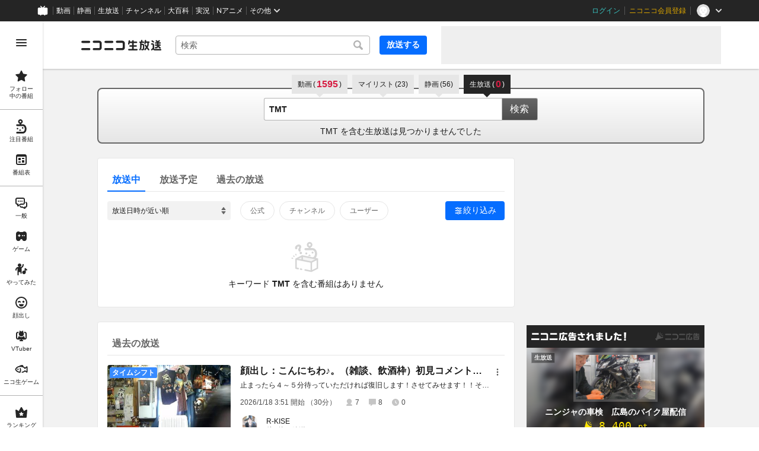

--- FILE ---
content_type: text/html
request_url: https://live.nicovideo.jp/search?keyword=TMT&isTagSearch=true
body_size: 16695
content:
<!DOCTYPE html><html data-device-type="pc"><head><meta charSet="utf-8"/><script id="js-InputModeManager" src="https://nicolive.cdn.nimg.jp/relive/party2-bin/input-mode-checker_v18.4.1.09d27.js" async="" defer=""></script><link rel="Shortcut Icon" type="image/x-icon" href="https://nicolive.cdn.nimg.jp/relive/party1-static/images/common/favicon.afada.ico"/><link rel="icon" type="image/x-icon" href="https://nicolive.cdn.nimg.jp/relive/party1-static/images/common/favicon.afada.ico"/><link rel="preload" href="https://nicolive.cdn.nimg.jp/relive/party1-static/vendor/common/lato/latolatin-regular.113f6.woff2" as="font" type="font/woff2" crossorigin="anonymous"/><title>「TMT」の検索結果 (1ページ目) - ニコニコ生放送</title><meta name="description" content="「TMT」の検索結果を表示します。"/><meta property="og:title" content="「TMT」の検索結果 (1ページ目) - ニコニコ生放送"/><meta property="og:description" content="「TMT」の検索結果を表示します。"/><meta property="og:url" content="https://live.nicovideo.jp/search"/><meta property="og:site_name" content="ニコニコ生放送"/><meta property="og:type" content="website"/><meta property="og:image" content="https://nicolive.cdn.nimg.jp/relive/party1-static/images/common/og-image.406ab.png"/><link rel="alternate" media="only screen and (max-width: 640px)" href="https://sp.live.nicovideo.jp/search?q=TMT&amp;status=onair&amp;isTagSearch=true"/><link rel="canonical" href="https://live.nicovideo.jp/search?keyword=TMT&amp;status=onair&amp;isTagSearch=true"/><script>NicoGoogleTagManagerDataLayer = [{"user":{"user_id":null,"login_status":"not_login","member_status":null},"content":{"player_type":null,"category":null,"content_type":null}}];
(function(w,d,s,l,i){w[l]=w[l]||[];w[l].push({'gtm.start':
    new Date().getTime(),event:'gtm.js'});var f=d.getElementsByTagName(s)[0],
    j=d.createElement(s),dl=l!='dataLayer'?'&l='+l:'';j.async=true;j.src=
    'https://www.googletagmanager.com/gtm.js?id='+i+dl;f.parentNode.insertBefore(j,f);
})(window,document,'script','NicoGoogleTagManagerDataLayer','GTM-KXT7G5G');</script><link rel="stylesheet" href="https://nicolive.cdn.nimg.jp/relive/party1-static/vendor/common/m-plus-rounded-1c/bold/font.css"/><link rel="stylesheet" href="https://nicolive.cdn.nimg.jp/relive/party1-static/vendor/common/m-plus-rounded-1c/regular/font.css"/><link rel="stylesheet" href="https://nicolive.cdn.nimg.jp/relive/search/stylesheets/styles.25c1bc556e.css"/><script src="https://nicolive.cdn.nimg.jp/relive/party1-bin/party1-static_v29.4.1.4545d.js" defer="" crossorigin="anonymous"></script><script src="https://nicolive.cdn.nimg.jp/relive/search/scripts/react.2404c5fdc4.js" defer="" crossorigin="anonymous"></script><script src="https://nicolive.cdn.nimg.jp/relive/search/scripts/vendors.1d8619e714.js" defer="" crossorigin="anonymous"></script><script src="https://nicolive.cdn.nimg.jp/relive/search/scripts/nico.649f88872a.js" defer="" crossorigin="anonymous"></script><script src="https://nicolive.cdn.nimg.jp/relive/search/scripts/pc-search.09679322bb.js" defer="" crossorigin="anonymous"></script><script type="text/javascript"> (function(c,l,a,r,i,t,y){
        c[a]=c[a]||function(){(c[a].q=c[a].q||[]).push(arguments)};
        t=l.createElement(r);t.async=1;t.src="https://www.clarity.ms/tag/"+i;
        y=l.getElementsByTagName(r)[0];y.parentNode.insertBefore(t,y);
    })(window, document, "clarity", "script", "cndz8elzty");</script></head><body><noscript><iframe src="https://www.googletagmanager.com/ns.html?id=GTM-KXT7G5G" height="0" width="0" style="display:none;visibility:hidden"></iframe></noscript><div id="root"><link rel="preload" as="image" href="https://nicolive.cdn.nimg.jp/relive/party1-static/images/common/empty-common-illust.2f63a.svg"/><link rel="preload" as="image" href="https://nicolive.cdn.nimg.jp/tsthumb/thumbnail/260118/12/50/pg30048816988758_352_198.jpg"/><link rel="preload" as="image" href="https://secure-dcdn.cdn.nimg.jp/nicoaccount/usericon/1653/16536721.jpg?1335974036"/><link rel="preload" as="image" href="https://listing-thumbnail.live.nicovideo.jp?image=prod-lv349063396/thumbnail_1761819191752.jpg&amp;w=352&amp;h=198&amp;v=1761819191752"/><link rel="preload" as="image" href="https://secure-dcdn.cdn.nimg.jp/comch/channel-icon/128x128/ch2644731.jpg?1700103604"/><link rel="preload" as="image" href="https://listing-thumbnail.live.nicovideo.jp?image=prod-lv348574504/thumbnail_1756293291683.jpg&amp;w=352&amp;h=198&amp;v=1756293291683"/><link rel="preload" as="image" href="https://secure-dcdn.cdn.nimg.jp/comch/channel-icon/128x128/ch2525.jpg?1699511163"/><div class="___search-page___aiQPG ga-ns-search-page ___list-page___cPFRB ___base-page___UQbgE ___overlay-area___FNo_C overlay-area" data-input-mode="mouse" data-overlay-role="root"><div id="page-top"></div><div class="___common-header___M5Sv_" id="common-header"></div><div class="___side-bar-overlay-area___E0NSG ___side-bar-overlay-area___edEI1 side-bar-overlay-area ___side-bar-overlay-area___KICu0 ___overlay-area___FNo_C overlay-area" data-side-bar-resident="true" data-side-bar-area-size="auto" data-overlay-role="root"><span aria-hidden="true" data-overlay-id="_R_ht_" data-overlay-role="focusHandler" style="z-index:-1;pointer-events:none;outline:none;overflow:hidden;width:1px;height:1px;margin-top:-1px;margin-left:-1px;display:block;position:fixed;top:50%;left:50%;transform:translate(-50%, -50%)" tabindex="0"> </span><span aria-hidden="true" data-overlay-id="_R_ht_" data-overlay-role="focusHandler" style="z-index:-1;pointer-events:none;outline:none;overflow:hidden;width:1px;height:1px;margin-top:-1px;margin-left:-1px;display:block;position:fixed;top:50%;left:50%;transform:translate(-50%, -50%)" tabindex="0"> </span><div class="___inner-content-area___tcsUC inner-content-area"><div class="___page-header-area___Tu8Pc ___page-header-area___s4V8e"><header class="___site-header___ZM6A0 ___site-header___XQ7i7 ga-ns-site-header ___site-header___QuryU"><a class="logo-anchor" href="https://live.nicovideo.jp/" aria-label="ニコニコ生放送"></a><div class="___program-navigation-tool___UqZow program-navigation-tool ___program-navigation-tool___UPGtY program-navigation-tool" data-search-form-focused="false"><form class="___search-form___WrtiM search-form ___search-word-send-form___BUven search-form"><div class="___combo-box___EYol8 combo-box ___search-word-combo-box___EkvSD search-box" role="combobox" aria-haspopup="true" aria-expanded="false"><div class="___popup-area___rbC2y popup-area"><input class="___text-box___jU0U8 text-box ___text-box___xg3pr text-box" aria-label="キーワード" placeholder="検索" autoComplete="off" type="text" value=""/></div></div><button class="___search-button___deRFf search-button" type="button"><svg aria-busy="true" style="display:none"></svg></button></form><a class="___program-broadcast-start-anchor___a7xtW program-broadcast-start-anchor ___program-broadcast-start-anchor___k9Orm" href="https://live.nicovideo.jp/create">放送する</a></div><aside class="ad-banner" id="header-ad"></aside></header><div></div></div><aside class="___ad-billboard___pfvkC ___ad-billboard___B6iIk ga-ns-ad-billboard ___ad-billboard___OHk0g" data-preallocate-space="false"><div id="billboard-ad" class="___billboard___eu39e ga-ns-banner"></div><div id="billboard-ad-close" class="___close-button___ktBK7"></div></aside><div class="___contents-area___ORyk3 ___contents-area___zLUjE"><div class="___search-input-area___gwZEQ"><ul class="___search-tab-list___zQiJD"><li class="___search-tab-item___DXYKg"><a class="___search-tab-anchor___rnmIO" href="https://www.nicovideo.jp/search/TMT?track=nicolive_keyword"><span class="___service-name___AXeT0">動画</span><span class="___search-count___GvhyP" data-many="true"><span class="___parenthesis___w2mI1">(</span><span class="___search-count-value___VQa5i">1595</span><span class="___parenthesis___w2mI1">)</span></span></a></li><li class="___search-tab-item___DXYKg"><a class="___search-tab-anchor___rnmIO" href="https://www.nicovideo.jp/mylist_search/TMT?track=nicolive_keyword"><span class="___service-name___AXeT0">マイリスト</span><span class="___search-count___GvhyP"><span class="___parenthesis___w2mI1">(</span><span class="___search-count-value___VQa5i">23</span><span class="___parenthesis___w2mI1">)</span></span></a></li><li class="___search-tab-item___DXYKg"><a class="___search-tab-anchor___rnmIO" href="https://seiga.nicovideo.jp/search/TMT?track=nicolive_keyword"><span class="___service-name___AXeT0">静画</span><span class="___search-count___GvhyP"><span class="___parenthesis___w2mI1">(</span><span class="___search-count-value___VQa5i">56</span><span class="___parenthesis___w2mI1">)</span></span></a></li><li class="___search-tab-item___DXYKg"><span class="___search-tab-anchor___rnmIO" data-selected="true"><span class="___service-name___AXeT0">生放送</span><span class="___search-count___GvhyP"><span class="___parenthesis___w2mI1">(</span><span class="___search-count-value___VQa5i">0</span><span class="___parenthesis___w2mI1">)</span></span></span></li></ul><form class="___search-form___igHep"><div class="___search-word-combo-box___NHWVn" role="combobox" aria-haspopup="true" aria-expanded="false"><div class="___popup-area___rbC2y popup-area"><input class="___text-box___jU0U8 text-box ___text-box___xg3pr text-box" aria-label="キーワード" placeholder="キーワードやユーザー名で探す" autoComplete="off" type="text" value="TMT"/></div></div><button type="submit" class="___search-form-submit-button___TfPFT">検索</button></form><div class="___search-result-area___XBXxo"><div class="___search-result___QxEi_"><p class="___search-result-summary___fbrXT"><span class="___keyword___pFFCg">TMT</span><span class="___message-rest___OYjHp"> を含む生放送は見つかりませんでした</span></p></div></div></div><div class="___search-page-layout___RIWc_"><div class="___search-page-layout-main___GUPwY"><div class="___program-search-result___omiL_ program-search-result ga-ns-program-search-result ___program-search-result___S2QRQ"><div class="___search-page-search-header___ZfAVd"><ul class="___search-page-search-header-list___YEiNs"><li class="___search-page-search-header-item___q6083"><label class="___search-page-search-header-button___gv7Bz"><input type="radio" class="___search-page-search-header-button-input___aacNq" form="searchForm" readOnly="" name="status" checked="" value="onair"/><div class="___search-page-search-header-button-content___eKkWo">放送中</div></label></li><li class="___search-page-search-header-item___q6083"><label class="___search-page-search-header-button___gv7Bz"><input type="radio" class="___search-page-search-header-button-input___aacNq" form="searchForm" readOnly="" name="status" value="reserved"/><div class="___search-page-search-header-button-content___eKkWo">放送予定</div></label></li><li class="___search-page-search-header-item___q6083"><label class="___search-page-search-header-button___gv7Bz"><input type="radio" class="___search-page-search-header-button-input___aacNq" form="searchForm" readOnly="" name="status" value="past"/><div class="___search-page-search-header-button-content___eKkWo">過去の放送</div></label></li></ul></div><div class="___search-filter___yXBzT"><select class="___sort-select-box___hq5_w" name="sortOrder" form="searchForm"><option value="recentDesc" label="放送日時が近い順" selected="">放送日時が近い順</option><option value="recentAsc" label="放送日時が遠い順">放送日時が遠い順</option><option value="timeshiftCountDesc" label="タイムシフト予約数が多い順">タイムシフト予約数が多い順</option><option value="timeshiftCountAsc" label="タイムシフト予約数が少ない順">タイムシフト予約数が少ない順</option><option value="viewCountDesc" label="来場者数が多い順">来場者数が多い順</option><option value="viewCountAsc" label="来場者数が少ない順">来場者数が少ない順</option><option value="commentCountDesc" label="コメント数が多い順">コメント数が多い順</option><option value="commentCountAsc" label="コメント数が少ない順">コメント数が少ない順</option><option value="userLevelDesc" label="ユーザーレベルが高い順">ユーザーレベルが高い順</option><option value="userLevelAsc" label="ユーザーレベルが低い順">ユーザーレベルが低い順</option></select><div class="___provider-checkbox-list___DRDGe"><label class="___provider-checkbox___GRe_M"><input form="searchForm" class="___provider-checkbox-input___YiHCT" type="checkbox" name="providerTypes" value="official"/><div class="___provider-checkbox-label-text___VrMRO">公式</div></label><label class="___provider-checkbox___GRe_M"><input form="searchForm" class="___provider-checkbox-input___YiHCT" type="checkbox" name="providerTypes" value="channel"/><div class="___provider-checkbox-label-text___VrMRO">チャンネル</div></label><label class="___provider-checkbox___GRe_M"><input form="searchForm" class="___provider-checkbox-input___YiHCT" type="checkbox" name="providerTypes" value="community"/><div class="___provider-checkbox-label-text___VrMRO">ユーザー</div></label></div><div class="___additional-filter___H6OFM"><button class="___additional-filter-toggle-button___v2wd7" data-selected="true" data-active="true">絞り込み</button></div></div><ul class="___program-card-list___FhfDe"><div class="___result-information___oq_V0" data-code="empty" data-log-level="info"><div class="illustration-area"><img alt="" src="https://nicolive.cdn.nimg.jp/relive/party1-static/images/common/empty-common-illust.2f63a.svg"/></div><p class="reason-message">キーワード <em>TMT</em> を含む番組はありません</p></div></ul></div><div class="___program-search-result___omiL_ program-search-result ga-ns-program-search-result ___program-search-result___S2QRQ"><div class="___search-page-search-header___ZfAVd"><ul class="___search-page-search-header-list___YEiNs"><li class="___search-page-search-header-item___q6083"><label class="___search-page-search-header-button___gv7Bz"><input type="radio" class="___search-page-search-header-button-input___aacNq" form="searchForm" readOnly="" name="status" value="past"/><div class="___search-page-search-header-button-content___eKkWo">過去の放送</div></label></li></ul></div><ul class="___program-card-list___FhfDe"><li class="___program-card___fbQM4"><a class="___program-card-thumbnail___xfBP9 program-card-thumbnail" href="https://live.nicovideo.jp/watch/lv349669764" data-status-type="ENDED" data-timeshift-available="true"><img class="___thumbnail___hf4oj thumbnail" alt="" src="https://nicolive.cdn.nimg.jp/tsthumb/thumbnail/260118/12/50/pg30048816988758_352_198.jpg"/><img class="___cover-thumbnail___JL7gM cover-thumbnail" alt=""/><div class="___state___BVpJp state"><span class="___status___sr0pC status" data-timeshift-available="true">タイムシフト</span></div></a><div class="___program-card-detail___w2qLH"><h1 class="___program-card-title___J1J4Y"><a class="___program-card-title-anchor___NhC05" href="https://live.nicovideo.jp/watch/lv349669764" title="顔出し：こんにちわ♪。（雑談、飲酒枠）初見コメント大歓迎♪"><span class="___program-title-text___IYOe3">顔出し：こんにちわ♪。（雑談、飲酒枠）初見コメント大歓迎♪</span></a></h1><p class="___program-card-description___jU2NE">止まったら４～５分待っていただければ復旧します！させてみせます！！そんな待てないor４～５分以上かか...</p><div class="___program-card-provider___R79QC"><figure class="___program-card-provider-icon___BPWuu"><a class="___program-card-provider-name-link___cNyPH" href="https://www.nicovideo.jp/user/16536721/live_programs" target="_blank" rel="noopener"><img class="___program-card-provider-icon-image___MkdEk" src="https://secure-dcdn.cdn.nimg.jp/nicoaccount/usericon/1653/16536721.jpg?1335974036" alt=""/></a></figure><div class="___program-card-provider-detail___qmb1z"><p class="___program-card-provider-name___UORSd"><a class="___program-card-provider-name-link___cNyPH" href="https://www.nicovideo.jp/user/16536721/live_programs" target="_blank" rel="noopener">R-KISE</a></p><a class="___program-card-provider-other-program___jnoSl" href="https://live.nicovideo.jp/search?keyword=TMT&amp;status=past&amp;isTagSearch=true&amp;disableGrouping=true&amp;userId=16536721">他<!-- -->1<!-- -->件の放送</a></div></div></div><div class="___action-area___bhfyG"><div class="___menu-popup-control___MuSex menu-popup-control"><button class="___toggle-button___Ayew9 toggle-button" aria-controls="_R_6p9jfht_" data-role="button" aria-haspopup="true" aria-expanded="false" aria-pressed="false" aria-label="メニュー" type="button"></button></div></div></li><li class="___program-card___fbQM4"><a class="___program-card-thumbnail___xfBP9 program-card-thumbnail" href="https://live.nicovideo.jp/watch/lv349063396" data-status-type="ENDED"><img class="___thumbnail___hf4oj thumbnail" alt="" src="https://listing-thumbnail.live.nicovideo.jp?image=prod-lv349063396/thumbnail_1761819191752.jpg&amp;w=352&amp;h=198&amp;v=1761819191752"/><img class="___cover-thumbnail___JL7gM cover-thumbnail" alt=""/><div class="___state___BVpJp state"><span class="___status___sr0pC status" data-status-type="ENDED">公開終了</span></div></a><div class="___program-card-detail___w2qLH"><h1 class="___program-card-title___J1J4Y"><a class="___program-card-title-anchor___NhC05" href="https://live.nicovideo.jp/watch/lv349063396" title="『【丁寧な配信】』【ゆな配信！】"><div class="___program-label-list___xuYbx ___program-label-list___Okk7c program-label-list" data-provider-type="channel" data-pay-program="true"><span class="___program-provider-type-label___D7SVn ___program-label___yPBqP program-label program-provider-type-label" data-provider-type="channel">CH</span><span class="___pay-program-label___RM9wX ___program-label___yPBqP program-label pay-program-label" data-kind="memberFree">会員無料</span></div><span class="___program-title-text___IYOe3">『【丁寧な配信】』【ゆな配信！】</span></a></h1><p class="___program-card-description___jU2NE"></p><div class="___program-card-provider___R79QC"><figure class="___program-card-provider-icon___BPWuu"><a class="___program-card-provider-name-link___cNyPH" href="https://ch.nicovideo.jp/ch2644731" target="_blank" rel="noopener"><img class="___program-card-provider-icon-image___MkdEk" src="https://secure-dcdn.cdn.nimg.jp/comch/channel-icon/128x128/ch2644731.jpg?1700103604" alt=""/></a></figure><div class="___program-card-provider-detail___qmb1z"><p class="___program-card-provider-name___UORSd"><a class="___program-card-provider-name-link___cNyPH" href="https://ch.nicovideo.jp/ch2644731" target="_blank" rel="noopener">あっとほぉーむカフェ</a></p></div></div></div><div class="___action-area___bhfyG"><div class="___menu-popup-control___MuSex menu-popup-control"><button class="___toggle-button___Ayew9 toggle-button" aria-controls="_R_799jfht_" data-role="button" aria-haspopup="true" aria-expanded="false" aria-pressed="false" aria-label="メニュー" type="button"></button></div></div></li><li class="___program-card___fbQM4"><a class="___program-card-thumbnail___xfBP9 program-card-thumbnail" href="https://live.nicovideo.jp/watch/lv348574504" data-status-type="ENDED" data-timeshift-available="true"><img class="___thumbnail___hf4oj thumbnail" alt="" src="https://listing-thumbnail.live.nicovideo.jp?image=prod-lv348574504/thumbnail_1756293291683.jpg&amp;w=352&amp;h=198&amp;v=1756293291683"/><img class="___cover-thumbnail___JL7gM cover-thumbnail" alt=""/><div class="___state___BVpJp state"><span class="___status___sr0pC status" data-timeshift-available="true">タイムシフト</span></div></a><div class="___program-card-detail___w2qLH"><h1 class="___program-card-title___J1J4Y"><a class="___program-card-title-anchor___NhC05" href="https://live.nicovideo.jp/watch/lv348574504" title="【LIVE】スペインの奇祭「トマト祭り（La Tomatina）」約100トンのトマト投げ合い赤一色に"><div class="___program-label-list___xuYbx ___program-label-list___Okk7c program-label-list" data-provider-type="official"><span class="___program-provider-type-label___D7SVn ___program-label___yPBqP program-label program-provider-type-label" data-provider-type="official">公式</span></div><span class="___program-title-text___IYOe3">【LIVE】スペインの奇祭「トマト祭り（La Tomatina）」約100トンのトマト投げ合い赤一色に</span></a></h1><p class="___program-card-description___jU2NE">トマト祭り（ラ・トマティーナ）の歴史 祭りの起源は1945年。古くからスペインのブニョールで8月...</p><div class="___program-card-provider___R79QC"><figure class="___program-card-provider-icon___BPWuu"><a class="___program-card-provider-name-link___cNyPH" href="https://ch.nicovideo.jp/ch2525" target="_blank" rel="noopener"><img class="___program-card-provider-icon-image___MkdEk" src="https://secure-dcdn.cdn.nimg.jp/comch/channel-icon/128x128/ch2525.jpg?1699511163" alt=""/></a></figure><div class="___program-card-provider-detail___qmb1z"><p class="___program-card-provider-name___UORSd"><a class="___program-card-provider-name-link___cNyPH" href="https://ch.nicovideo.jp/ch2525" target="_blank" rel="noopener">ニコニコニュース</a></p></div></div></div><div class="___action-area___bhfyG"><div class="___menu-popup-control___MuSex menu-popup-control"><button class="___toggle-button___Ayew9 toggle-button" aria-controls="_R_7p9jfht_" data-role="button" aria-haspopup="true" aria-expanded="false" aria-pressed="false" aria-label="メニュー" type="button"></button></div></div></li></ul></div></div><div class="___search-page-layout-sub___QcNnb"><aside class="___side-banner-north___N1GvR ___side-banner___OdcEE" id="side-banner-north"></aside><aside class="___side-banner-south___Bblr4 ___side-banner___OdcEE" id="side-banner-south"></aside></div></div></div><div class="___footer-area___G1O7a ___footer-area___Y1k1R ___footer-area___dak15"><aside class="___ad-footer___FBnmy ___ad-footer___GDbrS ga-ns-ad-footer" id="footer-ad"></aside><nav class="___site-utility-footer___bgh5t ___site-utility-footer___B_Est ___site-utility-footer___JzX1p ga-ns-site-utility-footer ___site-utility-footer___jMAkt"><a class="___page-top-anchor___EECF0" href="#page-top">Page Top</a><a class="___feedback-anchor___bvDbz feedback-anchor" href="https://www.nicovideo.jp/feedback/live_search" target="_blank" rel="noopener">フィードバック</a></nav></div><div class="___page-footer-area___YMUUq ___page-footer-area___L_nlW ___page-footer-area___QUBk7"><div class="___site-footer____YKJo ___site-footer___AkMWQ ga-ns-site-footer ___site-footer___bNgP6"><ul class="___section-menu___KU_tz"><li><ul class="___menu-section___gMHHw"><li><a class="___menu-item-anchor___o8g4E" href="https://qa.nicovideo.jp/faq/show/5008?site_domain=default" target="_blank" rel="noopener">ご意見・ご要望</a></li><li><a class="___menu-item-anchor___o8g4E" href="https://qa.nicovideo.jp/faq/show/15833?site_domain=default" target="_blank" rel="noopener">不具合報告</a></li><li><a class="___menu-item-anchor___o8g4E" href="https://qa.nicovideo.jp/category/show/417?site_domain=default" target="_blank" rel="noopener">ヘルプ</a></li><li><a class="___menu-item-anchor___o8g4E" href="https://qa.nicovideo.jp/faq/show/1112?site_domain=default" target="_blank" rel="noopener">動作環境</a></li><li><a class="___menu-item-anchor___o8g4E" href="https://site.live.nicovideo.jp/rule.html" target="_blank" rel="noopener">利用規約</a></li><li><a class="___menu-item-anchor___o8g4E" href="https://site.live.nicovideo.jp/help/guideline.pdf" target="_blank" rel="noopener">ガイドライン(PDF)</a></li></ul></li><li><ul class="___menu-section___gMHHw"><li><a class="___menu-item-anchor___o8g4E" href="https://site.live.nicovideo.jp/watch.html" target="_blank" rel="noopener">視聴の楽しみ方</a></li><li><a class="___menu-item-anchor___o8g4E" href="https://site.live.nicovideo.jp/broadcast.html" target="_blank" rel="noopener">放送をするには</a></li><li><a class="___menu-item-anchor___o8g4E" href="https://site.live.nicovideo.jp/cruise.html?ref=footer" target="_blank" rel="noopener">ニコ生クルーズ</a></li></ul></li><li><ul class="___menu-section___gMHHw"><li><a class="___menu-item-anchor___o8g4E" href="http://rcp-smile.nicovideo.jp/static/rule/" target="_blank" rel="noopener">権利者法人の皆様へ</a></li><li><a class="___menu-item-anchor___o8g4E" href="https://license-search.nicovideo.jp/" target="_blank" rel="noopener">生放送に使用できる音源の検索</a></li><li><a class="___menu-item-anchor___o8g4E" href="https://ch.nicovideo.jp/start" target="_blank" rel="noopener">団体・企業ページ開設について</a></li></ul></li><li><ul class="___menu-section___gMHHw"><li><a class="___menu-item-anchor___o8g4E" href="https://site.nicovideo.jp/sales_ads/ad_product/?ref=live_footer" target="_blank" rel="noopener">広告出稿に関して</a></li><li><a class="___menu-item-anchor___o8g4E" href="https://qa.nicovideo.jp/faq/show/23466?site_domain=default" target="_blank" rel="noopener">任天堂著作物の利用に関するガイドライン</a></li></ul></li></ul><small class="___copyright___fCKRr">© DWANGO Co., Ltd.</small></div></div></div><span aria-hidden="true" data-overlay-id="_R_ht_" data-overlay-role="focusHandler" style="z-index:-1;pointer-events:none;outline:none;overflow:hidden;width:1px;height:1px;margin-top:-1px;margin-left:-1px;display:block;position:fixed;top:50%;left:50%;transform:translate(-50%, -50%)" tabindex="0"> </span><span aria-hidden="true" data-overlay-id="_R_ht_" data-overlay-role="focusHandler" style="z-index:-1;pointer-events:none;outline:none;overflow:hidden;width:1px;height:1px;margin-top:-1px;margin-left:-1px;display:block;position:fixed;top:50%;left:50%;transform:translate(-50%, -50%)" tabindex="0"> </span><div class="___overlay___LN54c overlay" data-overlay-role="cover"></div><div class="___overlay-layer-area___KFNBX ___overlay-area___FNo_C overlay-area overlay-layer-area" data-overlay-role="root"><div class="___outer-content-area___iIyQY outer-content-area"><div class="___side-bar-area___g2IeQ side-bar-area"><div class="___fpnr-menu-panel-area___qVuxQ" data-fpnr-menu-panel-rendering-area="true"></div><div class="___color-theme-setting-menu-area___ssi7N" data-color-theme-setting-menu-rendering-area="true"></div></div></div></div></div><div data-fullscreen-namespace="base-page" class="___feedback-area___D6_u7 ___feedback-area___BxwfV feedback-area"><div class="___snack-bar___coD8Z ___snack-bar___u96SF ___snack-bar___z_1sg" aria-hidden="true" data-update-version="1"></div></div></div><div class="___tooltip-layer___qdOIV tooltip-layer" style="position:fixed;top:0;left:0;pointer-events:none;z-index:9999"><div class="___tooltip___W8NzW tooltip"></div></div></div><script id="embedded-data" data-props="{&quot;userMute&quot;:{&quot;targets&quot;:[]},&quot;site&quot;:{&quot;locale&quot;:&quot;ja_JP&quot;,&quot;currentRootRelativeUrl&quot;:&quot;&quot;,&quot;nicolive&quot;:{&quot;baseUrl&quot;:{&quot;pc&quot;:&quot;https://live.nicovideo.jp/&quot;,&quot;sp&quot;:&quot;https://sp.live.nicovideo.jp/&quot;}},&quot;serverTime&quot;:1768900297842,&quot;apiBaseUrl&quot;:&quot;https://live.nicovideo.jp/&quot;,&quot;pollingApiBaseUrl&quot;:&quot;https://papi.live.nicovideo.jp/&quot;,&quot;staticResourceBaseUrl&quot;:&quot;https://nicolive.cdn.nimg.jp/relive/search/&quot;,&quot;topPageUrl&quot;:&quot;https://live.nicovideo.jp/&quot;,&quot;programCreatePageUrl&quot;:&quot;https://live.nicovideo.jp/create&quot;,&quot;programEditPageUrl&quot;:&quot;https://live.nicovideo.jp/edit&quot;,&quot;myPageUrl&quot;:&quot;https://live.nicovideo.jp/my&quot;,&quot;rankingPageUrl&quot;:&quot;https://live.nicovideo.jp/ranking&quot;,&quot;searchPageUrl&quot;:&quot;https://live.nicovideo.jp/search&quot;,&quot;focusPageUrl&quot;:&quot;https://live.nicovideo.jp/focus&quot;,&quot;followedProgramsPageUrl&quot;:&quot;https://live.nicovideo.jp/follow&quot;,&quot;timetablePageUrl&quot;:&quot;https://live.nicovideo.jp/timetable&quot;,&quot;programArchivePageUrl&quot;:&quot;https://live.nicovideo.jp/watch/archive&quot;,&quot;programWatchPageUrl&quot;:&quot;https://live.nicovideo.jp/watch/&quot;,&quot;recentPageUrl&quot;:&quot;https://live.nicovideo.jp/recent&quot;,&quot;namaGamePageUrl&quot;:&quot;https://site.live.nicovideo.jp/recent/namagame.html&quot;,&quot;familyService&quot;:{&quot;account&quot;:{&quot;loginPageUrl&quot;:&quot;https://account.nicovideo.jp/login&quot;,&quot;logoutPageUrl&quot;:&quot;https://live.nicovideo.jp/logout&quot;,&quot;accountRegistrationPageUrl&quot;:&quot;https://account.nicovideo.jp/register&quot;,&quot;accountSettingPageUrl&quot;:&quot;https://account.nicovideo.jp/my/account&quot;,&quot;premiumMemberRegistrationPageUrl&quot;:&quot;https://account.nicovideo.jp/premium/register&quot;,&quot;contactsPageUrl&quot;:&quot;https://account.nicovideo.jp/my/contacts&quot;,&quot;verifyEmailsPageUrl&quot;:&quot;&quot;,&quot;profileRegistrationPageUrl&quot;:&quot;&quot;,&quot;trackingParams&quot;:{&quot;siteId&quot;:&quot;nicolive&quot;,&quot;pageId&quot;:&quot;search&quot;,&quot;mode&quot;:&quot;landing&quot;},&quot;premiumMeritPageUrl&quot;:&quot;https://premium.nicovideo.jp/&quot;,&quot;securitySettingPageUrl&quot;:&quot;&quot;},&quot;app&quot;:{&quot;topPageUrl&quot;:&quot;https://app.nicovideo.jp/&quot;},&quot;channel&quot;:{&quot;topPageUrl&quot;:&quot;https://ch.nicovideo.jp/&quot;,&quot;forOrganizationAndCompanyPageUrl&quot;:&quot;https://ch.nicovideo.jp/start&quot;,&quot;publicApiBaseUrl&quot;:&quot;https://public-api.ch.nicovideo.jp/&quot;},&quot;commons&quot;:{&quot;topPageUrl&quot;:&quot;https://commons.nicovideo.jp/&quot;,&quot;cpp&quot;:{&quot;frontApiBaseUrl&quot;:&quot;https://public-api.commons.nicovideo.jp/&quot;}},&quot;dic&quot;:{&quot;topPageUrl&quot;:&quot;https://dic.nicovideo.jp/&quot;},&quot;gift&quot;:{&quot;topPageUrl&quot;:&quot;https://gift.nicovideo.jp&quot;},&quot;help&quot;:{&quot;liveHelpPageUrl&quot;:&quot;https://qa.nicovideo.jp/category/show/417?site_domain=default&quot;,&quot;systemRequirementsPageUrl&quot;:&quot;https://qa.nicovideo.jp/faq/show/1112?site_domain=default&quot;,&quot;nintendoGuidelinePageUrl&quot;:&quot;https://qa.nicovideo.jp/faq/show/23466?site_domain=default&quot;},&quot;ichiba&quot;:{&quot;topPageUrl&quot;:&quot;https://ichiba.nicovideo.jp/&quot;},&quot;news&quot;:{&quot;topPageUrl&quot;:&quot;https://news.nicovideo.jp/&quot;},&quot;nicoad&quot;:{&quot;topPageUrl&quot;:&quot;https://nicoad.nicovideo.jp/&quot;},&quot;niconico&quot;:{&quot;topPageUrl&quot;:&quot;https://www.nicovideo.jp/&quot;,&quot;userPageBaseUrl&quot;:&quot;https://www.nicovideo.jp/user&quot;},&quot;point&quot;:{&quot;topPageUrl&quot;:&quot;https://point.nicovideo.jp/index/bank/&quot;,&quot;purchasePageUrl&quot;:&quot;https://point.nicovideo.jp/index/asp/purchase_point&quot;},&quot;seiga&quot;:{&quot;topPageUrl&quot;:&quot;https://seiga.nicovideo.jp/&quot;,&quot;seigaPageBaseUrl&quot;:&quot;&quot;,&quot;comicPageBaseUrl&quot;:&quot;&quot;},&quot;site&quot;:{&quot;salesAdvertisingPageUrl&quot;:&quot;https://site.nicovideo.jp/sales_ads/ad_product/?ref=live_footer&quot;,&quot;liveAppDownloadPageUrl&quot;:&quot;&quot;,&quot;videoPremiereIntroductionPageUrl&quot;:&quot;https://site.nicovideo.jp/video_live_enjoy/&quot;,&quot;creatorMonetizationInformationPageUrl&quot;:&quot;&quot;},&quot;solid&quot;:{&quot;topPageUrl&quot;:&quot;https://3d.nicovideo.jp/&quot;},&quot;video&quot;:{&quot;topPageUrl&quot;:&quot;https://www.nicovideo.jp/video_top&quot;,&quot;myPageUrl&quot;:&quot;https://www.nicovideo.jp/my&quot;,&quot;uploadedVideoListPageUrl&quot;:&quot;https://garage.nicovideo.jp/niconico-garage/video/videos&quot;,&quot;watchPageBaseUrl&quot;:&quot;https://www.nicovideo.jp/watch&quot;,&quot;liveWatchHistoryPageUrl&quot;:&quot;https://www.nicovideo.jp/my/history/live&quot;,&quot;ownedTicketsPageUrl&quot;:&quot;https://www.nicovideo.jp/my/history/owned-tickets&quot;,&quot;purchasedSerialsPageUrl&quot;:&quot;https://www.nicovideo.jp/my/history/purchased-serials&quot;,&quot;timeshiftReservationsPageUrl&quot;:&quot;https://www.nicovideo.jp/my/timeshift-reservations&quot;,&quot;myBroadcastHistoryPageUrl&quot;:&quot;https://garage.nicovideo.jp/niconico-garage/live/history&quot;,&quot;programModeratorManagementPageUrl&quot;:&quot;https://garage.nicovideo.jp/niconico-garage/live/moderators&quot;},&quot;faq&quot;:{&quot;pageUrl&quot;:&quot;https://qa.nicovideo.jp/faq/show/5008?site_domain=default&quot;},&quot;bugreport&quot;:{&quot;pageUrl&quot;:&quot;https://qa.nicovideo.jp/faq/show/15833?site_domain=default&quot;},&quot;rightsControlProgram&quot;:{&quot;pageUrl&quot;:&quot;http://rcp-smile.nicovideo.jp/static/rule/&quot;},&quot;licenseSearch&quot;:{&quot;pageUrl&quot;:&quot;https://license-search.nicovideo.jp/&quot;},&quot;search&quot;:{&quot;suggestionApiUrl&quot;:&quot;https://sug.search.nicovideo.jp/&quot;},&quot;nicoex&quot;:{&quot;apiBaseUrl&quot;:&quot;&quot;},&quot;superichiba&quot;:{&quot;apiBaseUrl&quot;:&quot;&quot;,&quot;launchApiBaseUrl&quot;:&quot;&quot;,&quot;oroshiuriIchibaBaseUrl&quot;:&quot;&quot;},&quot;nAir&quot;:{&quot;topPageUrl&quot;:&quot;&quot;},&quot;akashic&quot;:{&quot;untrustedFrameUrl&quot;:&quot;&quot;},&quot;emotion&quot;:{&quot;baseUrl&quot;:&quot;&quot;},&quot;creatorSupport&quot;:{&quot;supporterRegistrationBaseUrl&quot;:&quot;https://creator-support.nicovideo.jp/registration&quot;},&quot;nicokoken&quot;:{&quot;topPageUrl&quot;:&quot;https://koken.nicovideo.jp/&quot;,&quot;helpPageUrl&quot;:&quot;&quot;},&quot;muteStore&quot;:{&quot;apiBaseUrl&quot;:&quot;https://mute-api.nicovideo.jp&quot;},&quot;astral&quot;:{&quot;watchEventLogBaseUrl&quot;:&quot;&quot;,&quot;sendLogAsTest&quot;:false},&quot;income&quot;:{&quot;topPageUrl&quot;:&quot;&quot;},&quot;nicoJk&quot;:{&quot;topPageUrl&quot;:&quot;https://originalnews.nico/464285&quot;},&quot;nAnime&quot;:{&quot;topPageUrl&quot;:&quot;https://anime.nicovideo.jp/live/index.html&quot;},&quot;mjk&quot;:{&quot;apiBaseUrl&quot;:&quot;https://mjk.nicovideo.jp/&quot;}},&quot;environments&quot;:{&quot;runningMode&quot;:&quot;client&quot;},&quot;relive&quot;:{&quot;apiBaseUrl&quot;:&quot;https://live2.nicovideo.jp/&quot;,&quot;channelApiBaseUrl&quot;:&quot;https://channel.live2.nicovideo.jp/&quot;},&quot;information&quot;:{&quot;maintenanceInformationPageUrl&quot;:&quot;&quot;},&quot;rule&quot;:{&quot;agreementPageUrl&quot;:&quot;https://site.live.nicovideo.jp/rule.html&quot;,&quot;guidelinePageUrl&quot;:&quot;https://site.live.nicovideo.jp/help/guideline.pdf&quot;},&quot;spec&quot;:{&quot;watchUsageAndDevicePageUrl&quot;:&quot;https://site.live.nicovideo.jp/watch.html&quot;,&quot;broadcastUsageDevicePageUrl&quot;:&quot;https://site.live.nicovideo.jp/broadcast.html&quot;,&quot;broadcastTutorialPageUrl&quot;:&quot;https://site.live.nicovideo.jp/broadcast_tutorial/index.html&quot;,&quot;cruisePageUrl&quot;:&quot;https://site.live.nicovideo.jp/cruise.html&quot;},&quot;ad&quot;:{&quot;adsApiBaseUrl&quot;:&quot;https://ads.nicovideo.jp/&quot;},&quot;recommendReactionLog&quot;:{&quot;publicApiBaseUrl&quot;:&quot;https://log.recommend.nicovideo.jp&quot;},&quot;frontendId&quot;:9,&quot;frontendVersion&quot;:&quot;19.9.3&quot;,&quot;party1staticBaseUrl&quot;:&quot;https://nicolive.cdn.nimg.jp/relive/party1-static/&quot;,&quot;party1binBaseUrl&quot;:&quot;https://nicolive.cdn.nimg.jp/relive/party1-bin/&quot;,&quot;party2binBaseUrl&quot;:&quot;https://nicolive.cdn.nimg.jp/relive/party2-bin/&quot;,&quot;gift&quot;:{&quot;cantOpenPageCausedAdBlockHelpPageUrl&quot;:&quot;https://qa.nicovideo.jp/faq/show/15454?site_domain=default&quot;},&quot;creatorPromotionProgram&quot;:{&quot;registrationHelpPageUrl&quot;:&quot;https://qa.nicovideo.jp/faq/show/78?site_domain=default&quot;},&quot;stream&quot;:{&quot;lowLatencyHelpPageUrl&quot;:&quot;https://qa.nicovideo.jp/faq/show/14782?site_domain=default&quot;},&quot;performance&quot;:{&quot;commentRender&quot;:{&quot;liteModeHelpPageUrl&quot;:&quot;https://qa.nicovideo.jp/faq/show/10281?site_domain=default&quot;}},&quot;nico&quot;:{&quot;webPushNotificationReceiveSettingHelpPageUrl&quot;:&quot;https://qa.nicovideo.jp/faq/show/9218?site_domain=default&quot;},&quot;akashic&quot;:{&quot;switchRenderHelpPageUrl&quot;:&quot;https://qa.nicovideo.jp/faq/show/13973?site_domain=default&quot;},&quot;device&quot;:{&quot;watchOnPlayStation4HelpPageUrl&quot;:&quot;https://qa.nicovideo.jp/faq/show/133?site_domain=default&quot;,&quot;safariCantWatchHelpPageUrl&quot;:&quot;https://qa.nicovideo.jp/faq/show/9448?site_domain=default&quot;},&quot;frontendPublicApiUrl&quot;:&quot;https://live.nicovideo.jp/front/api/&quot;,&quot;nicoCommonHeaderResourceBaseUrl&quot;:&quot;https://common-header.nimg.jp&quot;,&quot;authony&quot;:{&quot;apiBaseUrl&quot;:&quot;https://api.live2.nicovideo.jp/&quot;},&quot;payment&quot;:{&quot;eventPageBaseUrl&quot;:&quot;https://secure.live.nicovideo.jp/event/&quot;,&quot;productPageBaseUrl&quot;:&quot;https://secure.live.nicovideo.jp/product/&quot;},&quot;externalWatch&quot;:{&quot;baseUrl&quot;:&quot;https://ext.live.nicovideo.jp/watch/&quot;},&quot;channelRegistration&quot;:{&quot;multiSubscriptionWithPremiumBenefitHelpPageUrl&quot;:&quot;https://blog.nicovideo.jp/niconews/144493.html&quot;},&quot;broadcastRequest&quot;:{&quot;apiBaseUrl&quot;:&quot;&quot;},&quot;konomiTag&quot;:{&quot;usageHelpPageUrl&quot;:&quot;https://qa.nicovideo.jp/faq/show/16715?site_domain=default&quot;},&quot;dcdn&quot;:{&quot;logGifUrl&quot;:&quot;https://dcdn.cdn.nicovideo.jp/shared_httpd/log.gif&quot;,&quot;baseUrl&quot;:&quot;https://secure-dcdn.cdn.nimg.jp/&quot;},&quot;feedbackPageUrl&quot;:&quot;https://www.nicovideo.jp/feedback/live_search&quot;,&quot;defaultUserIconUrl&quot;:{&quot;50x50&quot;:&quot;https://secure-dcdn.cdn.nimg.jp/nicoaccount/usericon/defaults/blank_s.jpg&quot;,&quot;150x150&quot;:&quot;https://secure-dcdn.cdn.nimg.jp/nicoaccount/usericon/defaults/blank.jpg&quot;}},&quot;user&quot;:{&quot;isLoggedIn&quot;:false,&quot;accountType&quot;:&quot;non&quot;,&quot;isOperator&quot;:false,&quot;isBroadcaster&quot;:false,&quot;premiumOrigin&quot;:&quot;0&quot;,&quot;permissions&quot;:[],&quot;isMailRegistered&quot;:false,&quot;isProfileRegistered&quot;:false,&quot;isMobileMailAddressRegistered&quot;:false,&quot;isExplicitlyLoginable&quot;:false,&quot;nicosid&quot;:&quot;1768900297.1758750591&quot;,&quot;superichiba&quot;:{&quot;deletable&quot;:false,&quot;hasBroadcasterRole&quot;:false},&quot;isCrawler&quot;:false,&quot;allowSensitiveContents&quot;:false},&quot;googleAnalytics&quot;:{&quot;shouldSampling&quot;:true,&quot;rate&quot;:0.1},&quot;view&quot;:{&quot;pageName&quot;:&quot;SearchPage&quot;,&quot;siteHeader2&quot;:{&quot;sideBarResident&quot;:true,&quot;programNavigationTool&quot;:{&quot;lazyLoading&quot;:false},&quot;itemList&quot;:[&quot;broadcastStartAnchor&quot;]},&quot;userFollowedProgramNotificationReader&quot;:{&quot;autoUpdate&quot;:{&quot;enabled&quot;:true,&quot;intervalMs&quot;:60000},&quot;followedOnairProgramNotification&quot;:{&quot;newNotificationExists&quot;:false,&quot;followedOnairProgramCount&quot;:0},&quot;panel&quot;:{&quot;isProgramListFetchFailed&quot;:false,&quot;followedOnairPrograms&quot;:[]},&quot;isFetchingFollowedOnairPrograms&quot;:false,&quot;nextUrl&quot;:&quot;/search&quot;},&quot;sideBarOverlayArea&quot;:{&quot;resident&quot;:true,&quot;initialShrinking&quot;:false,&quot;siteSideBar&quot;:{&quot;selectedItem&quot;:{&quot;pageKind&quot;:&quot;search&quot;}}},&quot;siteFooter&quot;:{},&quot;ad&quot;:{&quot;adsJsUrl&quot;:&quot;https://res.ads.nicovideo.jp/assets/js/ads2.js?ref=live&quot;,&quot;billboard&quot;:{&quot;presetAds&quot;:[{&quot;bannerid&quot;:88190,&quot;contenttype&quot;:&quot;nil&quot;,&quot;filename&quot;:&quot;&quot;,&quot;url&quot;:&quot;&quot;,&quot;bannertext&quot;:&quot;&quot;,&quot;append&quot;:&quot;&quot;,&quot;parameters&quot;:&quot;&quot;,&quot;width&quot;:0,&quot;height&quot;:0,&quot;use_adaptive_height&quot;:0,&quot;campaignid&quot;:74776,&quot;views&quot;:-1,&quot;interlock_campaign_id&quot;:0,&quot;weight&quot;:1000,&quot;rotation_priority&quot;:null,&quot;uselazyload&quot;:false,&quot;zoneid&quot;:1178,&quot;imp_track_urls&quot;:[]}],&quot;keyword&quot;:&quot;TMT&quot;},&quot;forcePreallocateSpace&quot;:false,&quot;nicoadWidgetJsUrl&quot;:&quot;https://secure-dcdn.cdn.nimg.jp/nicoad/res/nicoad-widget.js&quot;},&quot;searchPageLayoutMain&quot;:{&quot;userSearchResultSection&quot;:{}}},&quot;searchResult&quot;:{&quot;condition&quot;:{&quot;keyword&quot;:&quot;TMT&quot;,&quot;programStatusType&quot;:&quot;onair&quot;,&quot;sortOption&quot;:&quot;recentDesc&quot;,&quot;providerTypes&quot;:[],&quot;isTagSearch&quot;:true,&quot;hideTimeshiftExpired&quot;:false,&quot;disableGrouping&quot;:false,&quot;page&quot;:1,&quot;inputKeywordOnly&quot;:false},&quot;maybeWord&quot;:null,&quot;maybeUsed&quot;:false,&quot;programs&quot;:{&quot;onair&quot;:[],&quot;past&quot;:[{&quot;title&quot;:&quot;顔出し：こんにちわ♪。（雑談、飲酒枠）初見コメント大歓迎♪&quot;,&quot;listingThumbnail&quot;:&quot;https://nicolive.cdn.nimg.jp/tsthumb/thumbnail/260118/12/50/pg30048816988758_352_198.jpg&quot;,&quot;watchPageUrl&quot;:&quot;https://live.nicovideo.jp/watch/lv349669764&quot;,&quot;providerType&quot;:&quot;community&quot;,&quot;isFollowerOnly&quot;:false,&quot;timeshift&quot;:{&quot;isPlayable&quot;:true,&quot;isReservable&quot;:true},&quot;description&quot;:&quot;止まったら４～５分待っていただければ復旧します！させてみせます！！そんな待てないor４～５分以上かか...&quot;,&quot;otherProgramCount&quot;:1,&quot;nicoliveProgramId&quot;:&quot;lv349669764&quot;,&quot;payment&quot;:false,&quot;beginTime&quot;:1768708269,&quot;endTime&quot;:1768710094,&quot;openTime&quot;:null,&quot;scheduledEndTime&quot;:1768710094,&quot;status&quot;:&quot;ENDED&quot;,&quot;supplier&quot;:{&quot;name&quot;:&quot;R-KISE&quot;,&quot;programProviderId&quot;:&quot;16536721&quot;,&quot;icons&quot;:{&quot;uri50x50&quot;:&quot;https://secure-dcdn.cdn.nimg.jp/nicoaccount/usericon/s/1653/16536721.jpg?1335974036&quot;,&quot;uri150x150&quot;:&quot;https://secure-dcdn.cdn.nimg.jp/nicoaccount/usericon/1653/16536721.jpg?1335974036&quot;}},&quot;statistics&quot;:{&quot;watchCount&quot;:7,&quot;commentCount&quot;:8,&quot;timeshiftReservationCount&quot;:null}},{&quot;title&quot;:&quot;『【丁寧な配信】』【ゆな配信！】&quot;,&quot;listingThumbnail&quot;:&quot;https://listing-thumbnail.live.nicovideo.jp?image=prod-lv349063396/thumbnail_1761819191752.jpg&amp;w=352&amp;h=198&amp;v=1761819191752&quot;,&quot;watchPageUrl&quot;:&quot;https://live.nicovideo.jp/watch/lv349063396&quot;,&quot;providerType&quot;:&quot;channel&quot;,&quot;isFollowerOnly&quot;:false,&quot;socialGroup&quot;:{&quot;id&quot;:&quot;ch2644731&quot;,&quot;name&quot;:&quot;あっとほぉーむカフェ&quot;,&quot;thumbnailUrl&quot;:&quot;https://secure-dcdn.cdn.nimg.jp/comch/channel-icon/128x128/ch2644731.jpg?1700103604&quot;},&quot;timeshift&quot;:{&quot;isPlayable&quot;:false,&quot;isReservable&quot;:false},&quot;isTrialStreamShown&quot;:false,&quot;isTrialStreamEnabled&quot;:true,&quot;description&quot;:&quot;&quot;,&quot;otherProgramCount&quot;:0,&quot;nicoliveProgramId&quot;:&quot;lv349063396&quot;,&quot;isMemberFree&quot;:true,&quot;payment&quot;:true,&quot;beginTime&quot;:1763197200,&quot;endTime&quot;:1763200800,&quot;openTime&quot;:null,&quot;scheduledEndTime&quot;:1763200800,&quot;status&quot;:&quot;ENDED&quot;,&quot;supplier&quot;:{&quot;name&quot;:&quot;インフィニア株式会社&quot;},&quot;statistics&quot;:{&quot;watchCount&quot;:225,&quot;commentCount&quot;:440,&quot;timeshiftReservationCount&quot;:13}},{&quot;title&quot;:&quot;【LIVE】スペインの奇祭「トマト祭り（La Tomatina）」約100トンのトマト投げ合い赤一色に&quot;,&quot;listingThumbnail&quot;:&quot;https://listing-thumbnail.live.nicovideo.jp?image=prod-lv348574504/thumbnail_1756293291683.jpg&amp;w=352&amp;h=198&amp;v=1756293291683&quot;,&quot;watchPageUrl&quot;:&quot;https://live.nicovideo.jp/watch/lv348574504&quot;,&quot;providerType&quot;:&quot;official&quot;,&quot;isFollowerOnly&quot;:false,&quot;socialGroup&quot;:{&quot;id&quot;:&quot;ch2525&quot;,&quot;name&quot;:&quot;ニコニコニュース&quot;,&quot;thumbnailUrl&quot;:&quot;https://secure-dcdn.cdn.nimg.jp/comch/channel-icon/128x128/ch2525.jpg?1699511163&quot;},&quot;timeshift&quot;:{&quot;isPlayable&quot;:true,&quot;isReservable&quot;:true},&quot;description&quot;:&quot;トマト祭り（ラ・トマティーナ）の歴史 祭りの起源は1945年。古くからスペインのブニョールで8月...&quot;,&quot;otherProgramCount&quot;:0,&quot;nicoliveProgramId&quot;:&quot;lv348574504&quot;,&quot;payment&quot;:false,&quot;beginTime&quot;:1756287000,&quot;endTime&quot;:1756294444,&quot;openTime&quot;:null,&quot;scheduledEndTime&quot;:1756294444,&quot;status&quot;:&quot;ENDED&quot;,&quot;statistics&quot;:{&quot;watchCount&quot;:7598,&quot;commentCount&quot;:7593,&quot;timeshiftReservationCount&quot;:43}}],&quot;reserved&quot;:[]},&quot;errors&quot;:[],&quot;relatedUsers&quot;:[]},&quot;searchCount&quot;:{&quot;live&quot;:{&quot;count&quot;:0},&quot;video&quot;:1595,&quot;mylist&quot;:23,&quot;seiga&quot;:56},&quot;searchCondition&quot;:{&quot;keyword&quot;:&quot;TMT&quot;,&quot;programStatusType&quot;:&quot;onair&quot;,&quot;sortOption&quot;:&quot;recentDesc&quot;,&quot;providerTypes&quot;:[],&quot;isTagSearch&quot;:true,&quot;hideTimeshiftExpired&quot;:false,&quot;disableGrouping&quot;:false,&quot;page&quot;:1,&quot;inputKeywordOnly&quot;:false},&quot;restriction&quot;:{&quot;developmentFeatures&quot;:[]},&quot;programBroadcaster&quot;:{&quot;positions&quot;:[{&quot;name&quot;:&quot;OutOfRookie&quot;,&quot;fromMs&quot;:0,&quot;toMs&quot;:null}],&quot;permissions&quot;:null,&quot;level&quot;:0,&quot;premiumFollowNumberForNextLevel&quot;:0,&quot;konomiTags&quot;:[],&quot;broadcastCount&quot;:0},&quot;clientEnvironment&quot;:{&quot;displayType&quot;:&quot;pc&quot;},&quot;browserLogs&quot;:{&quot;datadogInitConfiguration&quot;:{&quot;clientToken&quot;:&quot;pube67b6129372d67928c965d7283b0dd58&quot;,&quot;datacenter&quot;:&quot;us&quot;,&quot;forwardErrorsToLogs&quot;:true,&quot;forwardConsoleLogs&quot;:[&quot;error&quot;],&quot;sessionSampleRate&quot;:50},&quot;applicationName&quot;:&quot;pc-search&quot;},&quot;logger&quot;:{&quot;appName&quot;:&quot;PcSearch&quot;},&quot;webVitals&quot;:{&quot;serviceName&quot;:&quot;pc-search&quot;}}"></script><script>!function(d,s,id){
    var js,fjs=d.getElementsByTagName(s)[0],p=/^http:/.test(d.location)?'http':'https';
    if(!d.getElementById(id)){
        js=d.createElement(s);
        js.id=id;js.src=p+'://platform.twitter.com/widgets.js';js.async=true;
        fjs.parentNode.insertBefore(js,fjs);
}}(document, 'script', 'twitter-wjs');</script><script type="text/javascript">(function() {
                var InputModeManagerScript = document.querySelector("#js-InputModeManager");
                InputModeManagerScript.addEventListener("load", function(){
                    InputModeChecker.addEventListener(function(mode) {
                        setInputMode(mode);
                    });
                    function setInputMode(mode) {
                        document.body.setAttribute("data-input-mode", mode);
                    }
                    setInputMode(InputModeChecker.currentInputMode());
                })
            })();
        </script></body></html>

--- FILE ---
content_type: application/x-javascript
request_url: https://www.clarity.ms/tag/cndz8elzty
body_size: 977
content:
!function(c,l,a,r,i,t,y){function sync(){(new Image).src="https://c.clarity.ms/c.gif"}"complete"==document.readyState?sync():window.addEventListener("load",sync);a[c]("metadata",(function(){a[c]("set","C_IS","0")}),!1,!0);if(a[c].v||a[c].t)return a[c]("event",c,"dup."+i.projectId);a[c].t=!0,(t=l.createElement(r)).async=!0,t.src="https://scripts.clarity.ms/0.8.49/clarity.js",(y=l.getElementsByTagName(r)[0]).parentNode.insertBefore(t,y),a[c]("start",i),a[c].q.unshift(a[c].q.pop()),a[c]("set","C_IS","0")}("clarity",document,window,"script",{"projectId":"cndz8elzty","upload":"https://a.clarity.ms/collect","expire":365,"cookies":["_uetmsclkid","_uetvid","_clck"],"track":true,"content":true,"mask":[".common-header-1xzs4ko",".common-header-1mt59xu"],"unmask":["[class^=common-header]","body"],"keep":["msclkid"],"dob":2211});